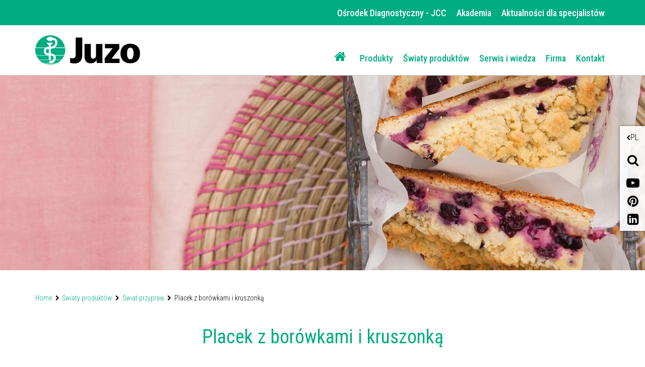

--- FILE ---
content_type: text/html;charset=UTF-8
request_url: https://www.juzo.ch/pl/swiaty-produktow/swiat-przypraw/placek-z-borowkami-i-kruszonka
body_size: 13959
content:
<!DOCTYPE html><html lang="pl" data-device="desktop">
<!--
This website is powered by Neos, the Open Source Content Application Platform licensed under the GNU/GPL.
Neos is based on Flow, a powerful PHP application framework licensed under the MIT license.

More information and contribution opportunities at https://www.neos.io
-->
<head><meta charset="UTF-8" /><link rel="preload" href="https://www.juzo.ch/_Resources/Static/Packages/Juzo.NodeTypes/Scripts/Footer.js?bust=94c62eaf" as="script" /><link rel="preload" href="https://www.juzo.ch/_Resources/Static/Packages/Juzo.NodeTypes/Fonts/RobotoCondensed/RobotoCondensed-VariableFont.woff2?bust=c86265d7" as="font" type="font/woff2" crossorigin /><link rel="preload" href="https://www.juzo.ch/_Resources/Static/Packages/Juzo.NodeTypes/Fonts/RobotoCondensed/RobotoCondensed-latin-ext.woff2?bust=e38d965b" as="font" type="font/woff2" crossorigin /><link rel="preload" href="https://www.juzo.ch/_Resources/Static/Packages/Juzo.NodeTypes/Fonts/IcoMoon/fa-icomoon.woff?bust=1996241b" as="font" type="font/woff" crossorigin /><link rel="stylesheet" href="https://www.juzo.ch/_Resources/Static/Packages/Juzo.JuzoCom/Styles/Stylesheet.css?bust=8c38766b" media="all" /><script>;document.createElement('picture');var googleMapsApiKey='AIzaSyDEgyvcNlcgGVpWSVXBvdua7QypWxF6qEA';</script><script type="text/javascript" src="https://www.juzo.ch/_Resources/Static/Packages/Juzo.NodeTypes/Scripts/Header.js?bust=2c57c2c1"></script>  <!-- Google Tag Manager --><script>(function(t,n,r,e,m){t[e]=t[e]||[];t[e].push({'gtm.start':new Date().getTime(),event:'gtm.js'});var s=n.getElementsByTagName(r)[0],a=n.createElement(r),c=e!='dataLayer'?'&l='+e:'';a.async=!0;a.src='https://data.juzo.com/gtm.js?id='+m+c;s.parentNode.insertBefore(a,s)})(window,document,'script','dataLayer','GTM-M9C5KXR');</script><!-- Google Tag Manager --><title>Placek z borówkami i kruszonką - Juzo</title><meta name="description" content="Placek z borówkami i kruszonką – szybki przepis na pyszne ciasto z borówkami do samodzielnego wykonania. Dowiedz się więcej z naszego przepisu!" /><meta name="keywords" content="borówka, przyprawy, świat przypraw, przepisy" /><meta name="robots" content="index,follow" /><link rel="canonical" href="https://www.juzo.ch/pl/swiaty-produktow/swiat-przypraw/placek-z-borowkami-i-kruszonka" /><link rel="alternate" hreflang="de" href="https://www.juzo.ch/de/produktwelten/gewuerzwelt/blaubeer-streusel-schnitten" /><link rel="alternate" hreflang="en" href="https://www.juzo.ch/en/product-worlds/spice-world/blueberry-crumble-slices" /><link rel="alternate" hreflang="en-uk" href="https://www.juzo.ch/en-uk/product-worlds/spice-world/blueberry-crumble-slices" /><link rel="alternate" hreflang="fr" href="https://www.juzo.ch/fr/univers-de-produits/univers-epices/morceaux-de-crumble-aux-myrtilles" /><link rel="alternate" hreflang="nl" href="https://www.juzo.ch/nl/productwerelden/specerijwereld/kruimeltaart-met-blauwe-bosbessen" /><link rel="alternate" hreflang="nl-be" href="https://www.juzo.ch/nl-be/productwerelden/specerijwereld/kruimeltaart-met-blauwe-bosbessen" /><link rel="alternate" hreflang="da" href="https://www.juzo.ch/da/produktverdener/en-verden-af-krydderier/blaabaercrumblesnitter" /><link rel="alternate" hreflang="sv" href="https://www.juzo.ch/sv/produktvarldar/kryddvarlden/smuldegssnittar-med-blabar" /><link rel="alternate" hreflang="it" href="https://www.juzo.ch/it/gamma-prodotti/il-mondo-delle-spezie/torta-ai-mirtilli-con-granella" /><link rel="alternate" hreflang="pt" href="https://www.juzo.ch/pt/mundo-de-produtos/o-mundo-das-especiarias/quadrados-com-crumble-e-mirtilo" /><link rel="alternate" hreflang="es" href="https://www.juzo.ch/es/gamas-de-productos/el-mundo-de-las-especias/tarta-de-arandanos-y-crumble" /><link rel="alternate" hreflang="pl" href="https://www.juzo.ch/pl/swiaty-produktow/swiat-przypraw/placek-z-borowkami-i-kruszonka" /><meta name="twitter:card" content="summary" /><meta name="twitter:title" content="Przepis na placek z borówkami i kruszonką" /><meta name="twitter:description" content="Przy odrobinie wprawy możesz go szybko zrobić w domu: nasz placek z borówkami i kruszonką. Z przepisu dowiesz się, jak go zrobić w kilku krokach. Sprawdź teraz." /><meta name="twitter:url" content="https://www.juzo.ch/pl/swiaty-produktow/swiat-przypraw/placek-z-borowkami-i-kruszonka" /><meta name="twitter:image" content="https://www.juzo.ch/_Resources/Persistent/2/e/4/b/2e4b0d0945dd6c5badbfd5fd1e37f557e1f5ff46/blaubeer-streusel-schnitten-open-graph-600x315.jpg" /><meta property="og:type" content="article" /><meta property="og:title" content="Przepis na placek z borówkami i kruszonką" /><meta property="og:site_name" content="Juzo · Freedom in Motion" /><meta property="og:locale" content="pl" /><meta property="og:description" content="Przy odrobinie wprawy możesz go szybko zrobić w domu: nasz placek z borówkami i kruszonką. Z przepisu dowiesz się, jak go zrobić w kilku krokach. Sprawdź teraz." /><meta property="og:url" content="https://www.juzo.ch/pl/swiaty-produktow/swiat-przypraw/placek-z-borowkami-i-kruszonka" /><meta property="og:image" content="https://www.juzo.ch/_Resources/Persistent/e/f/7/b/ef7bc06966b1533ee06b603539b5d2cedf44064d/blaubeer-streusel-schnitten-open-graph-1196x628.jpg" /><meta property="og:image:width" content="1196" /><meta property="og:image:height" content="628" /><meta property="og:image:alt" content="blaubeer-streusel-schnitten-open-graph.jpg" /><script type="application/ld+json">{"@context":"http:\/\/schema.org\/","@type":"BreadcrumbList","itemListElement":[{"@type":"ListItem","position":1,"name":"Home","item":"https:\/\/www.juzo.ch\/pl"},{"@type":"ListItem","position":2,"name":"\u015awiaty produkt\u00f3w","item":"https:\/\/www.juzo.ch\/pl\/swiaty-produktow"},{"@type":"ListItem","position":3,"name":"\u015awiat przypraw","item":"https:\/\/www.juzo.ch\/pl\/swiaty-produktow\/swiat-przypraw"},{"@type":"ListItem","position":4,"name":"Placek z bor\u00f3wkami i kruszonk\u0105","item":"https:\/\/www.juzo.ch\/pl\/swiaty-produktow\/swiat-przypraw\/placek-z-borowkami-i-kruszonka"}]}</script><meta name="viewport" content="width=device-width, initial-scale=1.0, maximum-scale=1.0, user-scalable=no"><link rel="shortcut icon" type="image/x-icon" href="https://www.juzo.ch/_Resources/Static/Packages/Juzo.NodeTypes/Images/Frontend/Icon/favicon.ico?bust=2ccd0052"></head><body class><!-- Google Tag Manager (noscript) --><noscript><iframe src="https://data.juzo.com/ns.html?id=GTM-M9C5KXR" height="0" width="0" style="display:none;visibility:hidden"></iframe></noscript><!-- End Google Tag Manager (noscript) --><header data-html-element="header" data-sticky-navigation=is-sticky><!-- preheader for desktop --><section class="main-pre-header mobile-hidden"><div class="secondary-nav-desktop--banner"><div class="secondary-nav-desktop container hidden-sm"><a class="secondary-nav-desktop--link-item" target="_blank" href="https://jcc.juzo.pl/"> Ośrodek Diagnostyczny - JCC </a><a class="secondary-nav-desktop--link-item" href="/pl/akademia"> Akademia </a><a class="secondary-nav-desktop--link-item" href="/pl/aktualnosci-dla-specjalistow"> Aktualności dla specjalistów </a></div></div></section><!-- Main nav: containing logo and menu --><section class="main-nav-container not-hidden" data-html-element="main-nav-container"><nav class="container container-fluid"><div class="row main-nav-flex-row"><!-- Logo --><div class="col-xs-5 col-lg-3 logo"><a href="/pl" class="header_logo-link"><img alt="Juzo · Freedom in Motion" width="300" height="86" title="Juzo · Freedom in Motion" src="https://www.juzo.ch/_Resources/Static/Packages/Juzo.NodeTypes/Images/Frontend/Juzo_Logo_RGB.svg?bust=9673b8bc"/></a></div><div class="mobile-tools desktop-hidden col-lg-9"><a class="mobile-header--search-button fa fa-search" href="/pl/wyszukiwanie">&nbsp;</a><div class="btn language-button" data-js="navigation-mobile-language"><span class="main-nav--sub-header">PL</span><span class="main-nav--sub-nav-back fa fa-globe" data-js="nav-sub-back"></span></div><div class="btn mobile-header--burger-menu nav_toggle collapsed" data-js="navigation"><span class="sr-only">Toggle navigation</span><span class="icon-bar"></span><span class="icon-bar"></span><span class="icon-bar"></span></div></div><!-- Menu --><div class="col-lg-9 main-nav"><ul class="main-nav--list"><!-- Adds home button for desktop--><li class="main-nav--list-item nav-level-1 sub normal list-item--home mobile-hidden"><a href="/pl"><i class="fa fa-home" aria-hidden="true"></i></a></li>  <li class="main-nav--list-item nav-level-1 sub normal"><span class="main-nav--sub-nav fa fa-angle-right" data-js="nav-sub"></span><a class="link first-link" href="/pl/produkty">Produkty</a><div class="main-nav--sub nav-link-items-wrapper-level-2 "><div class="nav-link-items-wrapper-level-2 container"><ul class="clearfix nav-link-items-level-2"><li class="main-nav--list-item main-nav--list-item-header"><span class="main-nav--sub-nav-back fa fa-angle-left" data-js="nav-sub-back"></span><span class="main-nav--sub-header">Produkty</span></li><li class="main-nav--list-item nav-level-2 sub normal"><span class="main-nav--sub-nav fa fa-angle-right" data-js="nav-sub"></span><a class="link " href="/pl/produkty/odziez-uciskowa">Odzież uciskowa</a><div class="main-nav--sub nav-link-items-wrapper-level-3 "><div class="nav-link-items-wrapper-level-3 "><ul class="clearfix nav-link-items-level-3"><li class="main-nav--list-item main-nav--list-item-header"><span class="main-nav--sub-nav-back fa fa-angle-left" data-js="nav-sub-back"></span><span class="main-nav--sub-header">Odzież uciskowa</span></li><li class="main-nav--list-item nav-level-3 normal"><a class="link" href="/pl/produkty/odziez-uciskowa/leczenie-dolegliwosci-zylnych">Leczenie dolegliwości żylnych</a></li><li class="main-nav--list-item nav-level-3 normal"><a class="link" href="/pl/produkty/odziez-uciskowa/terapia-obrzekow">Terapia obrzęków</a></li><li class="main-nav--list-item nav-level-3 normal"><a class="link" href="/pl/produkty/odziez-uciskowa/leczenie-blizn">Leczenie blizn</a></li><li class="main-nav--list-item nav-level-3 normal"><a class="link" href="/pl/produkty/odziez-uciskowa/produkty-dodatkowe">Produkty dodatkowe</a></li><li class="main-nav--list-item nav-level-3 normal"><a class="link" href="/pl/produkty/odziez-uciskowa/pomoce-ulatwiajace-zakladanie-i-zdejmowanie">Pomoce ułatwiające zakładanie i zdejmowanie</a></li></ul></div></div></li><li class="main-nav--list-item nav-level-2 sub normal"><span class="main-nav--sub-nav fa fa-angle-right" data-js="nav-sub"></span><a class="link " href="/pl/produkty/stabilizatory-miekkie">Stabilizatory miękkie</a><div class="main-nav--sub nav-link-items-wrapper-level-3 "><div class="nav-link-items-wrapper-level-3 "><ul class="clearfix nav-link-items-level-3"><li class="main-nav--list-item main-nav--list-item-header"><span class="main-nav--sub-nav-back fa fa-angle-left" data-js="nav-sub-back"></span><span class="main-nav--sub-header">Stabilizatory miękkie</span></li><li class="main-nav--list-item nav-level-3 normal"><a class="link" href="/pl/produkty/stabilizatory-miekkie/staw-skokowy">Staw skokowy</a></li><li class="main-nav--list-item nav-level-3 normal"><a class="link" href="/pl/produkty/stabilizatory-miekkie/kolano">Kolano</a></li><li class="main-nav--list-item nav-level-3 normal"><a class="link" href="/pl/produkty/stabilizatory-miekkie/reka">Ręka</a></li><li class="main-nav--list-item nav-level-3 normal"><a class="link" href="/pl/produkty/stabilizatory-miekkie/lokiec">Łokieć</a></li></ul></div></div></li><li class="main-nav--list-item nav-level-2 sub normal"><span class="main-nav--sub-nav fa fa-angle-right" data-js="nav-sub"></span><a class="link " href="/pl/produkty/ortezy">Ortezy</a><div class="main-nav--sub nav-link-items-wrapper-level-3 "><div class="nav-link-items-wrapper-level-3 "><ul class="clearfix nav-link-items-level-3"><li class="main-nav--list-item main-nav--list-item-header"><span class="main-nav--sub-nav-back fa fa-angle-left" data-js="nav-sub-back"></span><span class="main-nav--sub-header">Ortezy</span></li><li class="main-nav--list-item nav-level-3 normal"><a class="link" href="/pl/produkty/ortezy/staw-skokowy">Staw skokowy</a></li><li class="main-nav--list-item nav-level-3 normal"><a class="link" href="/pl/produkty/ortezy/kolano">Kolano</a></li><li class="main-nav--list-item nav-level-3 normal"><a class="link" href="/pl/produkty/ortezy/plecy-i-szyja">Plecy i szyja</a></li><li class="main-nav--list-item nav-level-3 normal"><a class="link" href="/pl/produkty/ortezy/dlon-i-palce">Dłoń i palce</a></li><li class="main-nav--list-item nav-level-3 normal"><a class="link" href="/pl/produkty/ortezy/lokiec">Łokieć</a></li><li class="main-nav--list-item nav-level-3 normal"><a class="link" href="/pl/produkty/ortezy/wkladki-do-butow">Wkładki do butów</a></li></ul></div></div></li></ul></div></div></li><li class="main-nav--list-item nav-level-1 sub active"><span class="main-nav--sub-nav fa fa-angle-right" data-js="nav-sub"></span><a class="link " href="/pl/swiaty-produktow">Światy produktów</a><div class="main-nav--sub visible nav-link-items-wrapper-level-2 has-image-in-drop-down-menu flex-navigation flex-items-per-column--5 "><div class="nav-link-items-wrapper-level-2 container"><ul class="clearfix nav-link-items-level-2"><li class="main-nav--list-item main-nav--list-item-header"><span class="main-nav--sub-nav-back fa fa-angle-left" data-js="nav-sub-back"></span><span class="main-nav--sub-header">Światy produktów</span></li><li class="main-nav--list-item nav-level-2 active"><a class="link" href="/pl/swiaty-produktow/swiat-przypraw">Świat przypraw</a></li><li class="main-nav--list-item nav-level-2 normal"><a class="link" href="/pl/swiaty-produktow/trend-colours">Trend Colours</a></li><li class="main-nav--list-item nav-level-2 normal"><a class="link" href="/pl/swiaty-produktow/wzory-na-odziez-uciskowa">Wzory na odzież uciskową</a></li><li class="main-nav--list-item nav-level-2 normal"><a class="link" href="/pl/swiaty-produktow/przeglad-kolorow">Przegląd kolorów</a></li><li class="main-nav--list-item nav-level-2 normal"><a class="link" href="/pl/swiaty-produktow/wyroby-uciskowe-ze-srebrna-nicia">Wyroby uciskowe ze srebrną nicią</a></li><li class="main-nav--list-item nav-level-2 normal"><a class="link" href="/pl/swiaty-produktow/wyroby-uciskowe-z-bawelna">Wyroby uciskowe z bawełną</a></li><li class="main-nav--list-item nav-level-2 normal"><a class="link" href="/pl/swiaty-produktow/x-choice">X-Choice</a></li></ul><div class="drop-down-menu-image"><a class="drop-down-menu_image-link" href="/pl/swiaty-produktow/trend-colours"><figure class="drop-down-menu-image__wrapper"><picture class="lazyload"><source data-srcset="https://www.juzo.ch/_Resources/Persistent/f/f/c/9/ffc9a4e498827e790790e46b1e695058d8caabfc/slider-trend-colours-1900x573-765x573-400x300.webp 3005w" sizes="auto" type="image/webp" /><img src="https://www.juzo.ch/_Resources/Persistent/e/9/6/7/e967a284da5334b55c80e927e1c0249315e70a9f/slider-trend-colours-1900x573-765x573-105x79.jpg" data-src="https://www.juzo.ch/_Resources/Persistent/f/7/a/5/f7a576463ab8bc868be69573ebce3b13d82abeb9/slider-trend-colours-1900x573-765x573-400x300.jpg" data-srcset="https://www.juzo.ch/_Resources/Persistent/f/7/a/5/f7a576463ab8bc868be69573ebce3b13d82abeb9/slider-trend-colours-1900x573-765x573-400x300.jpg 3005w" class=" lazyload" width="400" title="Światy produktów" /></picture><figcaption class="drop-down-menu-image__text">Juzo Trend Colours</figcaption></figure></a></div></div></div></li><li class="main-nav--list-item nav-level-1 sub normal"><span class="main-nav--sub-nav fa fa-angle-right" data-js="nav-sub"></span><a class="link " href="/pl/serwis-wiedza">Serwis i wiedza</a><div class="main-nav--sub nav-link-items-wrapper-level-2 flex-navigation flex-items-per-column--4 "><div class="nav-link-items-wrapper-level-2 container"><ul class="clearfix nav-link-items-level-2"><li class="main-nav--list-item main-nav--list-item-header"><span class="main-nav--sub-nav-back fa fa-angle-left" data-js="nav-sub-back"></span><span class="main-nav--sub-header">Serwis i wiedza</span></li><li class="main-nav--list-item nav-level-2 sub normal"><span class="main-nav--sub-nav fa fa-angle-right" data-js="nav-sub"></span><a class="link " href="/pl/serwis-wiedza/przydatne-informacje">Przydatne informacje</a><div class="main-nav--sub nav-link-items-wrapper-level-3 "><div class="nav-link-items-wrapper-level-3 "><ul class="clearfix nav-link-items-level-3"><li class="main-nav--list-item main-nav--list-item-header"><span class="main-nav--sub-nav-back fa fa-angle-left" data-js="nav-sub-back"></span><span class="main-nav--sub-header">Przydatne informacje</span></li><li class="main-nav--list-item nav-level-3 normal"><a class="link" href="/pl/serwis-wiedza/przydatne-informacje/obrzek-lipidowy">Obrzęk lipidowy</a></li><li class="main-nav--list-item nav-level-3 normal"><a class="link" href="/pl/serwis-wiedza/przydatne-informacje/obrzek-limfatyczny">Obrzęk limfatyczny</a></li><li class="main-nav--list-item nav-level-3 normal"><a class="link" href="/pl/serwis-wiedza/przydatne-informacje/manualny-drenaz-limfatyczny">Manualny drenaż limfatyczny</a></li><li class="main-nav--list-item nav-level-3 normal"><a class="link" href="/pl/serwis-wiedza/przydatne-informacje/dolegliwosci-zylne">Dolegliwości żylne</a></li><li class="main-nav--list-item nav-level-3 normal"><a class="link" href="/pl/serwis-wiedza/przydatne-informacje/zakrzepica-u-podroznych">Zapobieganie zakrzepicy u podróżnych</a></li><li class="main-nav--list-item nav-level-3 normal"><a class="link" href="/pl/serwis-wiedza/przydatne-informacje/pomoce-ulatwiajace-zakladanie-i-zdejmowanie">Pomoce ułatwiające zakładanie i zdejmowanie</a></li><li class="main-nav--list-item nav-level-3 normal"><a class="link" href="/pl/serwis-wiedza/przydatne-informacje/zwyrodnienie-stawu">Zwyrodnienie stawu</a></li><li class="main-nav--list-item nav-level-3 normal"><a class="link" href="/pl/serwis-wiedza/przydatne-informacje/bole-staw-skokowy">Bóle w stawie skokowym</a></li><li class="main-nav--list-item nav-level-3 normal"><a class="link" href="/pl/serwis-wiedza/przydatne-informacje/bole-plecow">Bóle pleców</a></li><li class="main-nav--list-item nav-level-3 normal"><a class="link" href="/pl/serwis-wiedza/przydatne-informacje/bole-kolana">Bóle kolana</a></li><li class="main-nav--list-item nav-level-3 normal"><a class="link" href="/pl/serwis-wiedza/przydatne-informacje/bole-dloni">Bóle dłoni</a></li><li class="main-nav--list-item nav-level-3 normal"><a class="link" href="/pl/serwis-wiedza/przydatne-informacje/blizny">Blizny</a></li></ul></div></div></li><li class="main-nav--list-item nav-level-2 normal"><a class="link" href="/pl/serwis-wiedza/glosariusz">Glosariusz</a></li></ul></div></div></li><li class="main-nav--list-item nav-level-1 sub normal"><span class="main-nav--sub-nav fa fa-angle-right" data-js="nav-sub"></span><a class="link " href="/pl/firma">Firma</a><div class="main-nav--sub nav-link-items-wrapper-level-2 "><div class="nav-link-items-wrapper-level-2 container"><ul class="clearfix nav-link-items-level-2"><li class="main-nav--list-item main-nav--list-item-header"><span class="main-nav--sub-nav-back fa fa-angle-left" data-js="nav-sub-back"></span><span class="main-nav--sub-header">Firma</span></li><li class="main-nav--list-item nav-level-2 sub normal"><span class="main-nav--sub-nav fa fa-angle-right" data-js="nav-sub"></span><a class="link " href="/pl/firma/o-nas">O nas</a><div class="main-nav--sub nav-link-items-wrapper-level-3 "><div class="nav-link-items-wrapper-level-3 "><ul class="clearfix nav-link-items-level-3"><li class="main-nav--list-item main-nav--list-item-header"><span class="main-nav--sub-nav-back fa fa-angle-left" data-js="nav-sub-back"></span><span class="main-nav--sub-header">O nas</span></li><li class="main-nav--list-item nav-level-3 normal"><a class="link" href="/pl/firma/o-nas/standardy-jakosci">Standardy jakości</a></li><li class="main-nav--list-item nav-level-3 normal"><a class="link" href="/pl/firma/o-nas/nasza-historia">Nasza historia</a></li></ul></div></div></li><li class="main-nav--list-item nav-level-2 normal"><a class="link" href="/pl/firma/praca-w-juzo">Praca w Juzo</a></li><li class="main-nav--list-item nav-level-2 sub normal"><span class="main-nav--sub-nav fa fa-angle-right" data-js="nav-sub"></span><a class="link " href="/pl/firma/swiaty-juzo">Światy Juzo</a><div class="main-nav--sub nav-link-items-wrapper-level-3 "><div class="nav-link-items-wrapper-level-3 "><ul class="clearfix nav-link-items-level-3"><li class="main-nav--list-item main-nav--list-item-header"><span class="main-nav--sub-nav-back fa fa-angle-left" data-js="nav-sub-back"></span><span class="main-nav--sub-header">Światy Juzo</span></li><li class="main-nav--list-item nav-level-3 normal"><a class="link" href="/pl/firma/swiaty-juzo/marka-equicrown">Marka EquiCrown</a></li><li class="main-nav--list-item nav-level-3 normal"><a class="link" href="/pl/firma/swiaty-juzo/julius-maly-pomocnik">Julius – mały pomocnik</a></li></ul></div></div></li></ul></div></div></li><li class="main-nav--list-item nav-level-1 normal"><a class="link" href="/pl/kontakt">Kontakt</a></li>  </ul><div class="secondary-nav-mobile--wrapper desktop-hidden"><ul class="secondary-nav--items"><li class="secondary-nav--item"><a class="secondary-nav-mobile--link-item" target="_blank" href="https://jcc.juzo.pl/"> Ośrodek Diagnostyczny - JCC </a></li><li class="secondary-nav--item"><a class="secondary-nav-mobile--link-item" href="/pl/akademia"> Akademia </a></li><li class="secondary-nav--item"><a class="secondary-nav-mobile--link-item" href="/pl/aktualnosci-dla-specjalistow"> Aktualności dla specjalistów </a></li></ul></div><!-- Social media buttons for mobile --><div class="social-icons_wrapper desktop-hidden"><a href="https://www.youtube.com/channel/UCjcNT2OKLskT3gZnQp4oj2A" target="_blank" class="social-icon fab fa-youtube youtube" title="youtube"></a><a href="https://www.pinterest.de/juliuszorn/" target="_blank" class="social-icon fab fa-pinterest pinterest" title="pinterest"></a><a href="https://de.linkedin.com/company/juzo-julius-zorn-gmbh " target="_blank" class="social-icon fab fa-linkedin-in linkedin" title="linkedin"></a></div></div><!-- Adds lanugae menu -->  <div class="language-nav-mobile main-nav--list" data-js="main-nav--sub-language"><ul class="clearfix language-nav-mobile-list"><li class="main-nav--list-item nav-level-2"><a href="/de/produktwelten/gewuerzwelt/blaubeer-streusel-schnitten" class="language-menu_language-link link"> Austria <span class="uppercase">de</span></a></li><li class="main-nav--list-item nav-level-2"><a href="/nl-be/productwerelden/specerijwereld/kruimeltaart-met-blauwe-bosbessen" class="language-menu_language-link link"> Belgium <span class="uppercase">nl-be</span></a></li><li class="main-nav--list-item nav-level-2"><a href="/fr/univers-de-produits/univers-epices/morceaux-de-crumble-aux-myrtilles" class="language-menu_language-link link"> Belgium <span class="uppercase">fr</span></a></li><li class="main-nav--list-item nav-level-2"><a class="language-menu_language-link link" href="https://www.meiaselecta.com.br/empresa/"> Brazil <span class="uppercase">pt</span></a></li><li class="main-nav--list-item nav-level-2"><a href="/da/produktverdener/en-verden-af-krydderier/blaabaercrumblesnitter" class="language-menu_language-link link"> Denmark <span class="uppercase">da</span></a></li><li class="main-nav--list-item nav-level-2"><a href="/fr-fr" class="language-menu_language-link link"> France <span class="uppercase">fr-fr</span></a></li><li class="main-nav--list-item nav-level-2"><a href="/de/produktwelten/gewuerzwelt/blaubeer-streusel-schnitten" class="language-menu_language-link link"> Germany <span class="uppercase">de</span></a></li><li class="main-nav--list-item nav-level-2"><a href="/it/gamma-prodotti/il-mondo-delle-spezie/torta-ai-mirtilli-con-granella" class="language-menu_language-link link"> Italy <span class="uppercase">it</span></a></li><li class="main-nav--list-item nav-level-2"><a href="/de/produktwelten/gewuerzwelt/blaubeer-streusel-schnitten" class="language-menu_language-link link"> Luxembourg <span class="uppercase">de</span></a></li><li class="main-nav--list-item nav-level-2"><a href="/fr/univers-de-produits/univers-epices/morceaux-de-crumble-aux-myrtilles" class="language-menu_language-link link"> Luxembourg <span class="uppercase">fr</span></a></li><li class="main-nav--list-item nav-level-2"><a href="/nl/productwerelden/specerijwereld/kruimeltaart-met-blauwe-bosbessen" class="language-menu_language-link link"> Netherlands <span class="uppercase">nl</span></a></li><li class="main-nav--list-item nav-level-2"><a href="/pl/swiaty-produktow/swiat-przypraw/placek-z-borowkami-i-kruszonka" class="language-menu_language-link link active"> Poland <span class="uppercase">pl</span></a></li><li class="main-nav--list-item nav-level-2"><a href="/pt/mundo-de-produtos/o-mundo-das-especiarias/quadrados-com-crumble-e-mirtilo" class="language-menu_language-link link"> Portugal <span class="uppercase">pt</span></a></li><li class="main-nav--list-item nav-level-2"><a href="/es/gamas-de-productos/el-mundo-de-las-especias/tarta-de-arandanos-y-crumble" class="language-menu_language-link link"> Spain <span class="uppercase">es</span></a></li><li class="main-nav--list-item nav-level-2"><a href="/sv/produktvarldar/kryddvarlden/smuldegssnittar-med-blabar" class="language-menu_language-link link"> Sweden <span class="uppercase">sv</span></a></li><li class="main-nav--list-item nav-level-2"><a href="/de/produktwelten/gewuerzwelt/blaubeer-streusel-schnitten" class="language-menu_language-link link"> Switzerland <span class="uppercase">de</span></a></li><li class="main-nav--list-item nav-level-2"><a href="/fr/univers-de-produits/univers-epices/morceaux-de-crumble-aux-myrtilles" class="language-menu_language-link link"> Switzerland <span class="uppercase">fr</span></a></li><li class="main-nav--list-item nav-level-2"><a href="/en-uk/product-worlds/spice-world/blueberry-crumble-slices" class="language-menu_language-link link"> United Kingdom <span class="uppercase">en-uk</span></a></li><li class="main-nav--list-item nav-level-2"><a class="language-menu_language-link link" href="http://www.juzousa.com/"> United States <span class="uppercase">en-US</span></a></li><li class="main-nav--list-item nav-level-2"><a href="/en/product-worlds/spice-world/blueberry-crumble-slices" class="language-menu_language-link link"> English Version <span class="uppercase">en</span></a></li></ul></div>  </div></nav></section><section class="float-sidebar"><div class="current-language" data-html-element="current-language"><i class="fa fa-angle-left" aria-hidden="true"></i><div class="current-language_text">PL</div></div><!-- language-menu_current-language --><div class="close-off-canvas" data-html-element="close-off-canvas"></div>  <div class="language-menu" data-html-element="float-language-menu"><ul class="language-menu_continent-wrapper"><li class="language-menu_item"><h3 class="language-menu_continent-title">Europe</h3></li><li class="language-menu_item"><span class="language-menu_country">Austria</span><span class="language-menu_link"><a href="/de/produktwelten/gewuerzwelt/blaubeer-streusel-schnitten"> DE </a></span></li><li class="language-menu_item"><span class="language-menu_country">Belgium</span><span class="language-menu_link"><a href="/nl-be/productwerelden/specerijwereld/kruimeltaart-met-blauwe-bosbessen"> NL-BE </a> | <a href="/fr/univers-de-produits/univers-epices/morceaux-de-crumble-aux-myrtilles"> FR </a></span></li><li class="language-menu_item"><span class="language-menu_country">Denmark</span><span class="language-menu_link"><a href="/da/produktverdener/en-verden-af-krydderier/blaabaercrumblesnitter"> DA </a></span></li><li class="language-menu_item"><span class="language-menu_country">France</span><span class="language-menu_link"><a href="/fr-fr"> FR-FR </a></span></li><li class="language-menu_item"><span class="language-menu_country">Germany</span><span class="language-menu_link"><a href="/de/produktwelten/gewuerzwelt/blaubeer-streusel-schnitten"> DE </a></span></li><li class="language-menu_item"><span class="language-menu_country">Italy</span><span class="language-menu_link"><a href="/it/gamma-prodotti/il-mondo-delle-spezie/torta-ai-mirtilli-con-granella"> IT </a></span></li><li class="language-menu_item"><span class="language-menu_country">Luxembourg</span><span class="language-menu_link"><a href="/de/produktwelten/gewuerzwelt/blaubeer-streusel-schnitten"> DE </a> | <a href="/fr/univers-de-produits/univers-epices/morceaux-de-crumble-aux-myrtilles"> FR </a></span></li><li class="language-menu_item"><span class="language-menu_country">Netherlands</span><span class="language-menu_link"><a href="/nl/productwerelden/specerijwereld/kruimeltaart-met-blauwe-bosbessen"> NL </a></span></li><li class="language-menu_item"><span class="language-menu_country">Poland</span><span class="language-menu_link"><a href="/pl/swiaty-produktow/swiat-przypraw/placek-z-borowkami-i-kruszonka" class="active"> PL </a></span></li><li class="language-menu_item"><span class="language-menu_country">Portugal</span><span class="language-menu_link"><a href="/pt/mundo-de-produtos/o-mundo-das-especiarias/quadrados-com-crumble-e-mirtilo"> PT </a></span></li><li class="language-menu_item"><span class="language-menu_country">Spain</span><span class="language-menu_link"><a href="/es/gamas-de-productos/el-mundo-de-las-especias/tarta-de-arandanos-y-crumble"> ES </a></span></li><li class="language-menu_item"><span class="language-menu_country">Sweden</span><span class="language-menu_link"><a href="/sv/produktvarldar/kryddvarlden/smuldegssnittar-med-blabar"> SV </a></span></li><li class="language-menu_item"><span class="language-menu_country">Switzerland</span><span class="language-menu_link"><a href="/de/produktwelten/gewuerzwelt/blaubeer-streusel-schnitten"> DE </a> | <a href="/fr/univers-de-produits/univers-epices/morceaux-de-crumble-aux-myrtilles"> FR </a></span></li><li class="language-menu_item"><span class="language-menu_country">United Kingdom</span><span class="language-menu_link"><a href="/en-uk/product-worlds/spice-world/blueberry-crumble-slices"> EN-UK </a></span></li></ul><ul class="language-menu_continent-wrapper"><li class="language-menu_item"><h3 class="language-menu_continent-title">America</h3></li><li class="language-menu_item"><span class="language-menu_country">United States</span><span class="language-menu_link"><a href="http://www.juzousa.com">EN-US</a></span></li><li class="language-menu_item"><span class="language-menu_country">Brazil</span><span class="language-menu_link"><a href="/pt-br"> PT-BR </a></span></li></ul><ul class="language-menu_continent-wrapper"><li class="language-menu_item"><h3 class="language-menu_continent-title">International</h3></li><li class="language-menu_item"><span class="language-menu_country">English Version</span><span class="language-menu_link"><a href="/en/product-worlds/spice-world/blueberry-crumble-slices"> EN </a></span></li></ul></div>  <div class="utility-and-social-media_wrapper"><div class="search" data-html-element="search"><i class="fa fa-search" aria-hidden="true"></i><div class="search_form-wrapper" data-html-element="search_form-wrapper"><form action="/pl/wyszukiwanie" method="get"><div class="search_input-group"><input name="search" type="text" class="form-control search_input" placeholder="Szukaj" data-autocomplete-source="https://www.juzo.ch/flowpack/searchplugin?contextNodeIdentifier=06cf789b-d299-429a-a9ca-a6b0aeef6022&amp;dimensionCombination=%7B%22language%22%3A%5B%22pl%22%5D%7D"></div></form></div></div><!-- search --><div class="close-off-canvas" data-html-element="close-off-canvas"></div><div class="social-icons_wrapper"><a href="https://www.youtube.com/channel/UCjcNT2OKLskT3gZnQp4oj2A" target="_blank" class="social-icon fab fa-youtube youtube" title="youtube"></a><a href="https://www.pinterest.de/juliuszorn/" target="_blank" class="social-icon fab fa-pinterest pinterest" title="pinterest"></a><a href="https://de.linkedin.com/company/juzo-julius-zorn-gmbh " target="_blank" class="social-icon fab fa-linkedin-in linkedin" title="linkedin"></a></div></div></section><!-- float-sidebar --><!-- social_icons --></header><main class="default-page "> <div class="neos-beforemain-contentcollection"><div class="techdivision-carousel-carousel " data-tdcarousel="carousel" data-tdcarousel-adaptiveheight="false" data-tdcarousel-slidestoshow="1" data-tdcarousel-slidestoshow-medium data-tdcarousel-slidestoshow-small data-tdcarousel-slidestoshow-extrasmall data-tdcarousel-autoplay="false" data-tdcarousel-autoplay-medium="false" data-tdcarousel-autoplay-small="false" data-tdcarousel-autoplay-extrasmall="false" data-tdcarousel-dots="false" data-tdcarousel-dots-medium="false" data-tdcarousel-dots-small="false" data-tdcarousel-dots-extrasmall="false" data-tdcarousel-arrows="true" data-tdcarousel-arrows-medium="true" data-tdcarousel-arrows-small="true" data-tdcarousel-arrows-extrasmall="true" data-tdcarousel-fade="false" data-tdcarousel-fade-medium="false" data-tdcarousel-fade-small="false" data-tdcarousel-fade-extrasmall="false" data-spirit data-tdcarousel-speed="300" data-tdcarousel-speed-medium="300" data-tdcarousel-speed-small="300" data-tdcarousel-speed-extrasmall="300" data-tdcarousel-autoplayspeed="3000" data-tdcarousel-autoplayspeed-medium="3000" data-tdcarousel-autoplayspeed-small="3000" data-tdcarousel-autoplayspeed-extrasmall="3000" data-tdcarousel-break-medium="1200" data-tdcarousel-break-small="992" data-tdcarousel-break-extrasmall="768"><div class="slick-list"><div class="neos-contentcollection techdivision-carousel-items"><div class="neos-nodetypes-image"><figure class="image-container"><picture class="lazyload"><source type="image/webp" data-srcset="https://www.juzo.ch/_Resources/Persistent/b/d/e/9/bde923184c1a19f9898098d8e72e17327778f8c8/blaubeer-streusel-schnitten-305x92.webp 305w, https://www.juzo.ch/_Resources/Persistent/5/2/4/7/5247ec6be77bbb50da0f5cbd160fd78cd40c099f/blaubeer-streusel-schnitten-405x122.webp 405w, https://www.juzo.ch/_Resources/Persistent/9/3/9/b/939b77a6fe18dc007d873c0a4979d1f8b4e41173/blaubeer-streusel-schnitten-505x152.webp 505w, https://www.juzo.ch/_Resources/Persistent/f/a/b/8/fab893ea0c5e608990da9212a1c44c9d285ed478/blaubeer-streusel-schnitten-805x243.webp 805w, https://www.juzo.ch/_Resources/Persistent/9/8/9/5/98954e663916a87e561837bee7098b961ec4c3df/blaubeer-streusel-schnitten-1205x363.webp 1205w, https://www.juzo.ch/_Resources/Persistent/4/0/0/7/400726f7de365e6fc6001339d1d7d989afde7c2d/blaubeer-streusel-schnitten-1605x484.webp 1605w, https://www.juzo.ch/_Resources/Persistent/5/3/6/d/536d0c1cf3ccfe09939e6cd16ccb882f174c679e/blaubeer-streusel-schnitten-1900x573.webp 1900w" sizes="auto" /><img src="https://www.juzo.ch/_Resources/Persistent/3/0/9/2/3092a6425ffd6e3588e3d6f5a7168c85226a6a32/blaubeer-streusel-schnitten-105x32.jpg" data-src="https://www.juzo.ch/_Resources/Persistent/6/a/2/b/6a2ba9f74fc6f5373790095f37f78dba3decc7a3/blaubeer-streusel-schnitten.jpg" data-srcset="https://www.juzo.ch/_Resources/Persistent/7/b/d/f/7bdf46b850dc6cd615cf08024aca88c44bac0072/blaubeer-streusel-schnitten-305x92.jpg 305w, https://www.juzo.ch/_Resources/Persistent/b/9/c/5/b9c5299d3744566db7bb46a10050e13912ab54b7/blaubeer-streusel-schnitten-405x122.jpg 405w, https://www.juzo.ch/_Resources/Persistent/7/b/2/a/7b2a1318e6cb19cad2f84a5be55d9ec8dc2f2ba4/blaubeer-streusel-schnitten-505x152.jpg 505w, https://www.juzo.ch/_Resources/Persistent/5/f/8/1/5f8177ed9c28ae9ba6a8f6101103c41499ff4fb5/blaubeer-streusel-schnitten-805x243.jpg 805w, https://www.juzo.ch/_Resources/Persistent/c/9/a/d/c9add041c975271355604416eb5f88e98cfe7945/blaubeer-streusel-schnitten-1205x363.jpg 1205w, https://www.juzo.ch/_Resources/Persistent/4/8/3/6/4836d68d5e9d1672426cfecb3c7be113e44af2f4/blaubeer-streusel-schnitten-1605x484.jpg 1605w, https://www.juzo.ch/_Resources/Persistent/6/a/2/b/6a2ba9f74fc6f5373790095f37f78dba3decc7a3/blaubeer-streusel-schnitten.jpg 1900w" data-sizes="auto" width="1900" height="573" class="lazyload" alt="Placek z borówkami i kruszonką na stole" title="Header" /></picture></figure></div></div></div></div></div> <div class="container"><ul class="breadcrumbs"><li class="normal"><a href="/pl" title="Home">Home</a></li><li class="active"><a href="/pl/swiaty-produktow" title="Światy produktów">Światy produktów</a></li><li class="active"><a href="/pl/swiaty-produktow/swiat-przypraw" title="Świat przypraw">Świat przypraw</a></li><li class="current"> Placek z borówkami i kruszonką </li></ul></div> <div class="neos-main-contentcollection content"><div class="cms__nodetypes-headline" style><div class="neos-nodetypes-headline"><div><h1 style="text-align:center">Placek z borówkami i kruszonką</h1></div></div></div><div class="columns-center-width column-container"><div class="row columns-6-6 neos-nodetypes-columnlayouts-twocolumn"><div class="col-md-6 colored-column-item neos-contentcollection"><div class="cms__nodetypes-text" style><div class="neos-nodetypes-text"><div><h2>Składniki:</h2><p><strong>Ciasto drożdżowe:</strong><br/>100 ml mleka<br/>25 g masła lub margaryny<br/>200 g mąki pszennej<br/>½ kostki świeżych drożdży<br/>25 g cukru<br/>1 opakowanie cukru waniliowego<br/>6 g startej skórki cytrynowej<br/>1 szczypta soli<br/><br/><strong>Masa:</strong><br/>500 g borówek<br/>1 opakowanie crème fraîche (250 g)<br/>1 opakowanie budyniu waniliowego<br/>80 g cukru<br/><br/><strong>Kruszonka:</strong><br/>150 g mąki pszennej<br/>80 g cukru<br/>1 opakowanie cukru waniliowego<br/>80 g miękkiego masła lub margaryny<br/>1 łyżka wody</p></div></div></div></div><div class="col-md-6 colored-column-item neos-contentcollection"><div class="cms__nodetypes-headline" style><div class="neos-nodetypes-headline"><div><h2>Przygotowanie:&nbsp;40 minut</h2><p><strong>Wymaga nieco wprawy</strong></p></div></div></div><div class="cms__nodetypes-text" style><div class="neos-nodetypes-text"><div><p><strong>1.</strong> Mąkę wsypać do miski, na wierzchu pokruszyć drożdże. Dodać pozostałe składniki i wyrobić wszystko mikserem (hakiem do ciasta), najpierw krótko na najniższych, później przez 5 minut na najwyższych obrotach, tak aby powstało gładkie ciasto.</p><p><br/><strong>2.</strong> Przykryć ciasto i pozostawić w ciepłym miejscu do wyrośnięcia do momentu, aż widocznie zwiększy swoją objętość.</p><p><br/><strong>3.</strong> Aby przygotować masę, wymieszać rózgą kuchenną crème fraîche, proszek budyniowy i cukier.</p><p><br/><strong>4.</strong> Ponownie krótko zagnieść ciasto na oprószonym mąką blacie, rozwałkować na kwadrat, wyłożyć na blachę do pieczenia i docisnąć krawędzie nieco wyżej do blachy. Rozłożyć borówki i krem na cieście.</p><p><br/><strong>5.</strong> Pozostawić na kolejne 20 minut w ciepłym miejscu do wyrośnięcia.</p><p><br/><strong>6.</strong> Aby przygotować kruszonkę, wszystkie składniki połączyć mikserem (końcówki do mieszania).<br/>Posypać masę kruszonką.</p><p><br/><strong>7.</strong> Wstawić blachę do nagrzanego piekarnika (góra/dół: 200°C, termoobieg: 180°C). Ciasto jest gotowe po około 30 minutach.</p><p><br/><strong>8.</strong> Pozostawić na kratce do ostygnięcia. Przed podaniem pokroić na trójkąty.</p></div></div></div></div></div></div><div class="btn-center btn-visible juzo-nodetypes-ctabutton"><a href="https://www.juzo.ch/_Resources/Persistent/1/8/9/2/18920867039756b678bf4763e0f83920ea53c0fc/blaubeer-streusel-schnitte.pdf" class="btn cta btn-primary btn-normal"><span> Pobierz przepis </span></a></div><div class="cms__nodetypes-headline" style><div class="neos-nodetypes-headline"><div><h2>Inne przepisy z borówkami</h2></div></div></div><div class="columns-center-width column-container"><div class="row columns-4-4-4 neos-nodetypes-columnlayouts-threecolumn"><div class="col-md-4 colored-column-item neos-contentcollection"><div class="teaser teaser-with-image image-first-vertical teaser_border-style teaser_height-auto"><div class="image-wrapper" data-link="/pl/swiaty-produktow/swiat-przypraw/duet-pelnoziarnisty-z-borowkami"><a href="/pl/swiaty-produktow/swiat-przypraw/duet-pelnoziarnisty-z-borowkami" target="_self"><figure class="image-container"><picture class="lazyload"><source type="image/webp" data-srcset="https://www.juzo.ch/_Resources/Persistent/e/6/f/1/e6f151f6eaca2da7cf4a43cc022f07837a78511f/suesses-vollkornduett-mit-blaubeeren-305x203.webp 305w, https://www.juzo.ch/_Resources/Persistent/a/2/9/7/a2977f9d59845275e0db96fe2341151e8a0f1bf3/suesses-vollkornduett-mit-blaubeeren-405x270.webp 405w, https://www.juzo.ch/_Resources/Persistent/2/8/a/3/28a32704b967b971817e5b0343a68514fce344f5/suesses-vollkornduett-mit-blaubeeren-505x336.webp 505w, https://www.juzo.ch/_Resources/Persistent/9/8/8/0/98803f077a6c7526c93f407f33b17bcae9ca0a45/suesses-vollkornduett-mit-blaubeeren-805x536.webp 805w, https://www.juzo.ch/_Resources/Persistent/a/7/9/0/a7908df81ed1538df4525bd00e7881bf52050a76/suesses-vollkornduett-mit-blaubeeren-940x626.webp 940w" sizes="auto" /><img src="https://www.juzo.ch/_Resources/Persistent/4/8/1/3/4813211926556f661cbb289efb184f014b52d5ec/suesses-vollkornduett-mit-blaubeeren-105x70.jpg" data-src="https://www.juzo.ch/_Resources/Persistent/f/3/b/2/f3b21846903cd714aade7dffc9fe86d9d05084cf/suesses-vollkornduett-mit-blaubeeren.jpg" data-srcset="https://www.juzo.ch/_Resources/Persistent/0/5/4/8/0548c81512530e4c1259cf107f16184e57c8cb39/suesses-vollkornduett-mit-blaubeeren-305x203.jpg 305w, https://www.juzo.ch/_Resources/Persistent/7/1/b/a/71ba7d8a43f962a46f2881f81ca5aab946acec73/suesses-vollkornduett-mit-blaubeeren-405x270.jpg 405w, https://www.juzo.ch/_Resources/Persistent/7/2/8/2/7282fc685d1a10295ba17aebe6740aa9b7eef814/suesses-vollkornduett-mit-blaubeeren-505x336.jpg 505w, https://www.juzo.ch/_Resources/Persistent/8/4/4/e/844e12da8605affa3e03aea9aed6bdb751a9acbe/suesses-vollkornduett-mit-blaubeeren-805x536.jpg 805w, https://www.juzo.ch/_Resources/Persistent/f/3/b/2/f3b21846903cd714aade7dffc9fe86d9d05084cf/suesses-vollkornduett-mit-blaubeeren.jpg 940w" data-sizes="auto" width="940" height="626" class="lazyload" alt="Duet pełnoziarnisty z borówkami Juzo" title="Duet pełnoziarnisty z borówkami" /></picture></figure></a></div><div class="teaser-content-wrapper"><div class="rich-text-wrapper"><div class="rich-text"><p style="text-align:center">Duet pełnoziarnisty z borówkami<br/></p></div></div><div class="cta-button-wrapper"><div class="cta-button cta-button-position-left"><a class="cta-button-link btn cta cta-button-size-btn-normal btn-primary" href="/pl/swiaty-produktow/swiat-przypraw/duet-pelnoziarnisty-z-borowkami">do przepisu</a></div></div></div></div></div><div class="col-md-4 colored-column-item neos-contentcollection"><div class="teaser teaser-with-image image-first-vertical teaser_border-style teaser_height-auto"><div class="image-wrapper" data-link="/pl/swiaty-produktow/swiat-przypraw/tort-z-borowkami-i-ricotta"><a href="/pl/swiaty-produktow/swiat-przypraw/tort-z-borowkami-i-ricotta" target="_self"><figure class="image-container"><picture class="lazyload"><source type="image/webp" data-srcset="https://www.juzo.ch/_Resources/Persistent/a/7/4/1/a74116b645f4b818f2bccdfd6f0a68ec27e62642/blaubeer-ricotta-torte-305x203.webp 305w, https://www.juzo.ch/_Resources/Persistent/9/1/c/5/91c5a2849ff439b076ec8f22e36002be2d158a56/blaubeer-ricotta-torte-405x270.webp 405w, https://www.juzo.ch/_Resources/Persistent/3/7/8/8/378868459a142c02364a089f696a488daadd0c30/blaubeer-ricotta-torte-505x336.webp 505w, https://www.juzo.ch/_Resources/Persistent/b/5/8/8/b588f012b5d6c8f2f55e472f8b8024cdd658c7ef/blaubeer-ricotta-torte-805x536.webp 805w, https://www.juzo.ch/_Resources/Persistent/8/c/b/3/8cb3f67eeee0c557d10bde05b1887efbedb84a96/blaubeer-ricotta-torte-940x626.webp 940w" sizes="auto" /><img src="https://www.juzo.ch/_Resources/Persistent/3/4/f/6/34f6b7ae4d80bf4a301e157650ddbe552fecdd35/blaubeer-ricotta-torte-105x70.jpg" data-src="https://www.juzo.ch/_Resources/Persistent/5/7/3/b/573bc223628bb40aa349221323f2d2920161e774/blaubeer-ricotta-torte.jpg" data-srcset="https://www.juzo.ch/_Resources/Persistent/f/b/2/e/fb2e504b74e4f3e44a26c8ca6a9aa0197d359fdf/blaubeer-ricotta-torte-305x203.jpg 305w, https://www.juzo.ch/_Resources/Persistent/d/7/4/4/d7441421292bd6b5cb8a54e4c15144dfbacb071b/blaubeer-ricotta-torte-405x270.jpg 405w, https://www.juzo.ch/_Resources/Persistent/1/d/f/8/1df8759a4fa464e0ac9fd3c011adb1a627a34441/blaubeer-ricotta-torte-505x336.jpg 505w, https://www.juzo.ch/_Resources/Persistent/6/1/e/1/61e1dc02b2fe8dce4f6ce7b73eb1ea7a9f2157bd/blaubeer-ricotta-torte-805x536.jpg 805w, https://www.juzo.ch/_Resources/Persistent/5/7/3/b/573bc223628bb40aa349221323f2d2920161e774/blaubeer-ricotta-torte.jpg 940w" data-sizes="auto" width="940" height="626" class="lazyload" alt="Tort z borówkami i ricottą Juzo" title="Tort z borówkami i ricottą" /></picture></figure></a></div><div class="teaser-content-wrapper"><div class="rich-text-wrapper"><div class="rich-text"><p style="text-align:center">Tort z borówkami i ricottą<br/></p></div></div><div class="cta-button-wrapper"><div class="cta-button cta-button-position-left"><a class="cta-button-link btn cta cta-button-size-btn-normal btn-primary" href="/pl/swiaty-produktow/swiat-przypraw/tort-z-borowkami-i-ricotta">do przepisu</a></div></div></div></div></div><div class="col-md-4 colored-column-item neos-contentcollection"><div class="teaser teaser-with-image image-first-vertical teaser_border-style teaser_height-auto"><div class="image-wrapper" data-link="/pl/swiaty-produktow/swiat-przypraw/babeczki-z-borowkami"><a href="/pl/swiaty-produktow/swiat-przypraw/babeczki-z-borowkami" target="_self"><figure class="image-container"><picture class="lazyload"><source type="image/webp" data-srcset="https://www.juzo.ch/_Resources/Persistent/5/e/e/1/5ee17bb9b5002339c14f8e2985ad74b4a15c17ca/blaubeermuffins-305x203.webp 305w, https://www.juzo.ch/_Resources/Persistent/9/1/0/9/9109d6332012c5c75fb420a5666e1de3908ad74e/blaubeermuffins-405x270.webp 405w, https://www.juzo.ch/_Resources/Persistent/e/e/4/b/ee4ba3c4c0d9ee6852509aaf217bb247e3681bd8/blaubeermuffins-505x336.webp 505w, https://www.juzo.ch/_Resources/Persistent/f/d/3/f/fd3fb7271538b969ea64456636b48d5bd8cc3be0/blaubeermuffins-805x536.webp 805w, https://www.juzo.ch/_Resources/Persistent/3/f/3/6/3f36e43a783be87efb3370fe1b4e5324b4f48206/blaubeermuffins-940x626.webp 940w" sizes="auto" /><img src="https://www.juzo.ch/_Resources/Persistent/2/3/6/6/2366b6d0b8e1d30560cb06140988046e9451f2a6/blaubeermuffins-105x70.jpg" data-src="https://www.juzo.ch/_Resources/Persistent/2/0/3/8/2038032120456a381263dd6ccced8def8033fe85/blaubeermuffins.jpg" data-srcset="https://www.juzo.ch/_Resources/Persistent/5/3/d/1/53d1112363fdc7bdca362ebe3e2d959d1ab83fbd/blaubeermuffins-305x203.jpg 305w, https://www.juzo.ch/_Resources/Persistent/f/3/b/2/f3b232e29ab70fca65d5748918d4dccd348dd110/blaubeermuffins-405x270.jpg 405w, https://www.juzo.ch/_Resources/Persistent/5/2/e/1/52e1cee8966ee1a51a5ee383d37e17141b9756ae/blaubeermuffins-505x336.jpg 505w, https://www.juzo.ch/_Resources/Persistent/2/f/3/1/2f31bb0a9641ab6344dcfbbd8b3aec3c3bd931d9/blaubeermuffins-805x536.jpg 805w, https://www.juzo.ch/_Resources/Persistent/2/0/3/8/2038032120456a381263dd6ccced8def8033fe85/blaubeermuffins.jpg 940w" data-sizes="auto" width="940" height="626" class="lazyload" alt="Babeczki z borówkami Juzo" title="Babeczki z borówkami" /></picture></figure></a></div><div class="teaser-content-wrapper"><div class="rich-text-wrapper"><div class="rich-text"><p style="text-align:center">Babeczki z borówkami<br/></p></div></div><div class="cta-button-wrapper"><div class="cta-button cta-button-position-left"><a class="cta-button-link btn cta cta-button-size-btn-normal btn-primary" href="/pl/swiaty-produktow/swiat-przypraw/babeczki-z-borowkami">do przepisu</a></div></div></div></div></div></div></div><div class="cms__nodetypes-headline" style><div class="neos-nodetypes-headline"><div><h2>Różnorodność, która trafia w każdy gust</h2></div></div></div><div class="cms__nodetypes-headline" style><div class="neos-nodetypes-headline"><div><h3>Odkryj różne elementy odzieży uciskowej w kolorze Blueberry</h3></div></div></div><div class="columns-center-width column-container"><div class="row columns-12 juzo-nodetypes-onecolumn"><div class="col-md-12 colored-column-item neos-contentcollection"><div class="adaptive-height columns-center-width column-container"><div class="row columns-4-4-4 neos-nodetypes-columnlayouts-threecolumn"><div class="col-md-4 colored-column-item neos-contentcollection"> <div class="neos-nodetypes-contentreferences-contentreferences"><div class="teaser teaser-with-image image-first-vertical teaser_border-style teaser_height-auto"><div class="image-wrapper" data-link="/pl/produkty/odziez-uciskowa/leczenie-dolegliwosci-zylnych/juzo-inspiration"><a href="/pl/produkty/odziez-uciskowa/leczenie-dolegliwosci-zylnych/juzo-inspiration" target="_self"><figure class="image-container"><picture class="lazyload"><source type="image/webp" data-srcset="https://www.juzo.ch/_Resources/Persistent/a/c/b/3/acb310a0e5d2ea355521349548b6d724c06f8262/teaser-juzo-inspiration-560x315-305x172.webp 305w, https://www.juzo.ch/_Resources/Persistent/8/3/7/6/83765eff124aadb5aa0c4d11d8a13b60bdb38c16/teaser-juzo-inspiration-560x315-405x228.webp 405w, https://www.juzo.ch/_Resources/Persistent/f/1/c/7/f1c7e63c94021da94d7149e048689e08703af234/teaser-juzo-inspiration-560x315-505x284.webp 505w, https://www.juzo.ch/_Resources/Persistent/7/a/8/9/7a893b292b9f017b5aa68152ba7a762833ac491c/teaser-juzo-inspiration-560x315-560x315.webp 560w" sizes="auto" /><img src="https://www.juzo.ch/_Resources/Persistent/6/9/7/5/697589f478d3748c70b7f3777165ed6190a0ec8b/teaser-juzo-inspiration-560x315-105x59.jpg" data-src="https://www.juzo.ch/_Resources/Persistent/e/1/0/8/e108df5cd77b07e11254cde24b931f40f932b666/teaser-juzo-inspiration-560x315.jpg" data-srcset="https://www.juzo.ch/_Resources/Persistent/2/0/c/a/20cacb453947c40121e34e95c1db03a54b3b41eb/teaser-juzo-inspiration-560x315-305x172.jpg 305w, https://www.juzo.ch/_Resources/Persistent/b/8/d/f/b8dff5df0858ffa1ded1dd60fdc9e82ae88a8d38/teaser-juzo-inspiration-560x315-405x228.jpg 405w, https://www.juzo.ch/_Resources/Persistent/9/a/d/0/9ad04a6b02c4d18bea6bf7e72c0baa3e125d6806/teaser-juzo-inspiration-560x315-505x284.jpg 505w, https://www.juzo.ch/_Resources/Persistent/e/1/0/8/e108df5cd77b07e11254cde24b931f40f932b666/teaser-juzo-inspiration-560x315.jpg 560w" data-sizes="auto" width="560" height="315" class="lazyload" alt="Kobieta idzie z rowerem przez miasto" title="Mainteaser Juzo Inspiration" /></picture></figure></a></div><div class="teaser-content-wrapper"><div class="rich-text-wrapper"><div class="rich-text"><h4><a href="/pl/produkty/odziez-uciskowa/leczenie-dolegliwosci-zylnych/delikatne-i-stylowe-ponczochy-uciskowe/juzo-inspiration@user-mennerm;language=pl">Juzo Inspiration</a></h4><p>Lifestyle i design w formie przezroczystych pończoch<br><br>&nbsp;</p></div></div><div class="cta-button-wrapper"><div class="cta-button cta-button-position-center"><a class="cta-button-link btn cta cta-button-size-btn-normal btn-primary" href="/pl/produkty/odziez-uciskowa/leczenie-dolegliwosci-zylnych/juzo-inspiration">Dowiedz się więcej</a></div></div></div></div></div> </div><div class="col-md-4 colored-column-item neos-contentcollection"> <div class="neos-nodetypes-contentreferences-contentreferences"><div class="teaser teaser-with-image image-first-vertical teaser_border-style teaser_height-auto"><div class="image-wrapper" data-link="/pl/produkty/odziez-uciskowa/leczenie-dolegliwosci-zylnych/juzo-soft"><a href="/pl/produkty/odziez-uciskowa/leczenie-dolegliwosci-zylnych/juzo-soft" target="_self"><figure class="image-container"><picture class="lazyload"><source type="image/webp" data-srcset="https://www.juzo.ch/_Resources/Persistent/f/5/7/6/f5763789b5b45d3a2840dbd4471c04a3e5fd76ed/teaser-juzo-soft-560x315-305x172.webp 305w, https://www.juzo.ch/_Resources/Persistent/7/3/d/7/73d71a0c6580df6df51e01984172a97170acf01c/teaser-juzo-soft-560x315-405x228.webp 405w, https://www.juzo.ch/_Resources/Persistent/3/b/d/4/3bd437b38d8c599e326810fdec2845f0ad34e13c/teaser-juzo-soft-560x315-505x284.webp 505w, https://www.juzo.ch/_Resources/Persistent/7/d/5/4/7d547265214b8e8549042b7d6f75d0fd80090a94/teaser-juzo-soft-560x315-560x315.webp 560w" sizes="auto" /><img src="https://www.juzo.ch/_Resources/Persistent/9/9/8/f/998f04b48a24e283a19dc55644b054cba6285a4a/teaser-juzo-soft-560x315-105x59.jpg" data-src="https://www.juzo.ch/_Resources/Persistent/3/4/d/1/34d14ba307562ae318185d2f8a53aacf8c2a4b11/teaser-juzo-soft-560x315.jpg" data-srcset="https://www.juzo.ch/_Resources/Persistent/f/2/0/f/f20fa09ac49c72723b787fa196b88ee35b9aeb5b/teaser-juzo-soft-560x315-305x172.jpg 305w, https://www.juzo.ch/_Resources/Persistent/6/4/7/7/6477236bd2999cef479d59233eee67bee11e6795/teaser-juzo-soft-560x315-405x228.jpg 405w, https://www.juzo.ch/_Resources/Persistent/1/f/5/9/1f593a6cb3210b38631a0234d1da0a73eea429f8/teaser-juzo-soft-560x315-505x284.jpg 505w, https://www.juzo.ch/_Resources/Persistent/3/4/d/1/34d14ba307562ae318185d2f8a53aacf8c2a4b11/teaser-juzo-soft-560x315.jpg 560w" data-sizes="auto" width="560" height="315" class="lazyload" alt="Kobieta i mężczyzna noszą podczas podróży Juzo Soft" title="Mainteaser Juzo Soft" /></picture></figure></a></div><div class="teaser-content-wrapper"><div class="rich-text-wrapper"><div class="rich-text"><h4><a href="/pl/produkty/odziez-uciskowa/leczenie-dolegliwosci-zylnych/wszechstronne-i-sportowe-ponczochy-uciskowe/juzo-energy@user-mennerm;language=pl">Juzo Soft</a></h4><p>Twoje życie może być przyjemniejsze dzięki idealnemu towarzyszowi w leczeniu dolegliwości żylnych. Odpowiedni zarówno dla kobiet, jak i dla mężczyzn.</p></div></div><div class="cta-button-wrapper"><div class="cta-button cta-button-position-center"><a class="cta-button-link btn cta cta-button-size-btn-normal btn-primary" href="/pl/produkty/odziez-uciskowa/leczenie-dolegliwosci-zylnych/juzo-soft">Dowiedz się więcej</a></div></div></div></div></div> </div><div class="col-md-4 colored-column-item neos-contentcollection"> <div class="neos-nodetypes-contentreferences-contentreferences"><div class="teaser teaser-with-image image-first-vertical teaser_border-style teaser_height-auto"><div class="image-wrapper" data-link="/pl/produkty/odziez-uciskowa/leczenie-dolegliwosci-zylnych/juzo-adventure"><a href="/pl/produkty/odziez-uciskowa/leczenie-dolegliwosci-zylnych/juzo-adventure" target="_self"><figure class="image-container"><picture class="lazyload"><source type="image/webp" data-srcset="https://www.juzo.ch/_Resources/Persistent/7/5/1/a/751a8130f2bdfb5d38fa2b0df9dc08eee723efd8/teaser-juzo-adventure-560x315-305x172.webp 305w, https://www.juzo.ch/_Resources/Persistent/3/e/1/f/3e1f4ccddb9149d24d0a14537231de042dd21c83/teaser-juzo-adventure-560x315-405x228.webp 405w, https://www.juzo.ch/_Resources/Persistent/7/6/3/5/7635d13ff256d06dea244376f3b85e0c03934164/teaser-juzo-adventure-560x315-505x284.webp 505w, https://www.juzo.ch/_Resources/Persistent/d/4/4/b/d44ba05d0c7027575cf81a59fa3bbc5cb7518873/teaser-juzo-adventure-560x315-560x315.webp 560w" sizes="auto" /><img src="https://www.juzo.ch/_Resources/Persistent/2/d/6/4/2d64475f05121dfebe2350eb5044aabdbab0ccdc/teaser-juzo-adventure-560x315-105x59.jpg" data-src="https://www.juzo.ch/_Resources/Persistent/5/e/7/4/5e7441f7798c9596984361008e9b59a3221b29f8/teaser-juzo-adventure-560x315.jpg" data-srcset="https://www.juzo.ch/_Resources/Persistent/4/e/1/c/4e1c27bd7e017f414ca7bf42d7622753ff838073/teaser-juzo-adventure-560x315-305x172.jpg 305w, https://www.juzo.ch/_Resources/Persistent/f/f/1/4/ff149072e7b48a777bc7e9f23ed84cddfc3f57ff/teaser-juzo-adventure-560x315-405x228.jpg 405w, https://www.juzo.ch/_Resources/Persistent/6/3/1/2/6312d9ee1d517fddbea982d463922fe2c6d5cd24/teaser-juzo-adventure-560x315-505x284.jpg 505w, https://www.juzo.ch/_Resources/Persistent/5/e/7/4/5e7441f7798c9596984361008e9b59a3221b29f8/teaser-juzo-adventure-560x315.jpg 560w" data-sizes="auto" width="560" height="315" class="lazyload" alt="Turyści mają na sobie Juzo Adventure" title="Mainteaser Juzo Adventure" /></picture></figure></a></div><div class="teaser-content-wrapper"><div class="rich-text-wrapper"><div class="rich-text"><h3><a href="/de/produkte/kompressionsversorgungen/venentherapie/vielseitige-und-sportliche-kompressionsstruempfe/juzo-adventure@user-peterm;language=de">Juzo Adventure</a></h3><p>Uniwersalny towarzysz miłośników aktywności<br><br><br>&nbsp;</p></div></div><div class="cta-button-wrapper"><div class="cta-button cta-button-position-center"><a class="cta-button-link btn cta cta-button-size-btn-small btn-primary" href="/pl/produkty/odziez-uciskowa/leczenie-dolegliwosci-zylnych/juzo-adventure">Dowiedz się więcej</a></div></div></div></div></div> </div></div></div><div class="adaptive-height columns-center-width column-container"><div class="row columns-4-4-4 neos-nodetypes-columnlayouts-threecolumn"><div class="col-md-4 colored-column-item neos-contentcollection"> <div class="neos-nodetypes-contentreferences-contentreferences"><div class="teaser teaser-with-image image-first-vertical teaser_border-style teaser_height-auto"><div class="image-wrapper" data-link="/pl/produkty/odziez-uciskowa/leczenie-dolegliwosci-zylnych/juzo-dynamic"><a href="/pl/produkty/odziez-uciskowa/leczenie-dolegliwosci-zylnych/juzo-dynamic" target="_self"><figure class="image-container"><picture class="lazyload"><source type="image/webp" data-srcset="https://www.juzo.ch/_Resources/Persistent/d/c/7/a/dc7a202a0383865c265c7a99c354c4d0434d3a88/teaser-juzo-dynamic-560x315-305x172.webp 305w, https://www.juzo.ch/_Resources/Persistent/f/8/0/a/f80a7d730fccedde029f6d7e3334366848be1619/teaser-juzo-dynamic-560x315-405x228.webp 405w, https://www.juzo.ch/_Resources/Persistent/7/c/c/3/7cc3441cdc9a22be77b41bac1b683e158cf3f5a4/teaser-juzo-dynamic-560x315-505x284.webp 505w, https://www.juzo.ch/_Resources/Persistent/8/4/9/4/8494821459c7009b430317a8b8f182b4d1c22010/teaser-juzo-dynamic-560x315-560x315.webp 560w" sizes="auto" /><img src="https://www.juzo.ch/_Resources/Persistent/5/7/a/c/57ac6f89550dd50c847e33885905a8f60376ad42/teaser-juzo-dynamic-560x315-105x59.jpg" data-src="https://www.juzo.ch/_Resources/Persistent/e/b/5/0/eb5097c0e297b41560956234996b9b19d860652d/teaser-juzo-dynamic-560x315.jpg" data-srcset="https://www.juzo.ch/_Resources/Persistent/f/b/8/7/fb878d521c1c15e610a80be1482d3eb18d7273e4/teaser-juzo-dynamic-560x315-305x172.jpg 305w, https://www.juzo.ch/_Resources/Persistent/7/d/0/a/7d0a1776172f4143bfea7cf06b44ff3d80e470d2/teaser-juzo-dynamic-560x315-405x228.jpg 405w, https://www.juzo.ch/_Resources/Persistent/e/5/f/5/e5f5c812f615d95c152e5e75277b42deb4f8730e/teaser-juzo-dynamic-560x315-505x284.jpg 505w, https://www.juzo.ch/_Resources/Persistent/e/b/5/0/eb5097c0e297b41560956234996b9b19d860652d/teaser-juzo-dynamic-560x315.jpg 560w" data-sizes="auto" width="560" height="315" class="lazyload" alt="Kobieta w górach ma na sobie Juzo Dynamic" title="Mainteaser juzo Dynamic" /></picture></figure></a></div><div class="teaser-content-wrapper"><div class="rich-text-wrapper"><div class="rich-text"><h3><a href="/pl/produkty/odziez-uciskowa/leczenie-dolegliwosci-zylnych/juzo-dynamic">Juzo Dynamic</a></h3><p>Niezawodna wytrzymałość<br/><br/><br/>&nbsp;</p></div></div><div class="cta-button-wrapper"><div class="cta-button cta-button-position-center"><a class="cta-button-link btn cta cta-button-size-btn-small btn-primary" href="/pl/produkty/odziez-uciskowa/leczenie-dolegliwosci-zylnych/juzo-dynamic">Dowiedz się więcej</a></div></div></div></div></div> </div><div class="col-md-4 colored-column-item neos-contentcollection"> <div class="neos-nodetypes-contentreferences-contentreferences"><div class="teaser teaser-with-image image-first-vertical teaser_border-style teaser_height-auto"><div class="image-wrapper" data-link="/pl/produkty/odziez-uciskowa/terapia-obrzekow/plaskodziana-odziez-uciskowa-do-terapii-podtrzymujacej/ponczochy-i-rajstopy-uciskowe-juzo#dzianin"><a href="/pl/produkty/odziez-uciskowa/terapia-obrzekow/plaskodziana-odziez-uciskowa-do-terapii-podtrzymujacej/ponczochy-i-rajstopy-uciskowe-juzo#dzianin" target="_self"><figure class="image-container"><picture class="lazyload"><source type="image/webp" data-srcset="https://www.juzo.ch/_Resources/Persistent/f/d/3/1/fd316e8648cb68b24a50346c95c3d9e11e693610/lifestyle-exper-1500-700-1245x700-305x171.webp 305w, https://www.juzo.ch/_Resources/Persistent/0/3/9/0/0390b4df1ecc9d8e1c030b917df30d483e266c48/lifestyle-exper-1500-700-1245x700-405x228.webp 405w, https://www.juzo.ch/_Resources/Persistent/f/e/c/7/fec7f4f2e794decb16e6aa7a65d96019015c12a8/lifestyle-exper-1500-700-1245x700-505x284.webp 505w, https://www.juzo.ch/_Resources/Persistent/4/2/2/e/422e248cecb7139706af247f71a9d4bc18546082/lifestyle-exper-1500-700-1245x700-805x453.webp 805w, https://www.juzo.ch/_Resources/Persistent/2/7/a/d/27adcfc2ad8437dc155196abe173f1b62bf6af12/lifestyle-exper-1500-700-1245x700-1205x678.webp 1205w, https://www.juzo.ch/_Resources/Persistent/b/3/5/4/b3543e622848b3bb8b2ed3d4830b026a0877f4de/lifestyle-exper-1500-700-1245x700-1245x700.webp 1245w" sizes="auto" /><img src="https://www.juzo.ch/_Resources/Persistent/8/9/7/6/897611b2650804fd0e3a42b0831102eb82892627/lifestyle-exper-1500-700-1245x700-105x59.jpg" data-src="https://www.juzo.ch/_Resources/Persistent/7/d/1/7/7d176b3e78ba654718101dc416e93885b7143f00/lifestyle-exper-1500-700-1245x700.jpg" data-srcset="https://www.juzo.ch/_Resources/Persistent/e/3/2/7/e327da21d77a8a5b0e7cf53fc7b7e76cd2ef5896/lifestyle-exper-1500-700-1245x700-305x171.jpg 305w, https://www.juzo.ch/_Resources/Persistent/d/9/8/6/d9867da18aeff2f48e0bf88e30532a5f3735485d/lifestyle-exper-1500-700-1245x700-405x228.jpg 405w, https://www.juzo.ch/_Resources/Persistent/f/b/b/d/fbbdbe6e8ade445f8e966005297b9927bc5821cb/lifestyle-exper-1500-700-1245x700-505x284.jpg 505w, https://www.juzo.ch/_Resources/Persistent/8/b/f/5/8bf502ca596ae7dd5e09ac73560268e998edd73b/lifestyle-exper-1500-700-1245x700-805x453.jpg 805w, https://www.juzo.ch/_Resources/Persistent/f/c/f/4/fcf432d521f1b1e99600fae4d0c10218d299fb21/lifestyle-exper-1500-700-1245x700-1205x678.jpg 1205w, https://www.juzo.ch/_Resources/Persistent/7/d/1/7/7d176b3e78ba654718101dc416e93885b7143f00/lifestyle-exper-1500-700-1245x700.jpg 1245w" data-sizes="auto" width="1245" height="700" class="lazyload" alt="Przyjaciółki na pomoście" title="Mainteaser Juzo Expert" /></picture></figure></a></div><div class="teaser-content-wrapper"><div class="rich-text-wrapper"><div class="rich-text"><h4><a href="/pl/produkty/odziez-uciskowa/terapia-obrzekow/plaskodziana-odziez-uciskowa-do-terapii-podtrzymujacej/ponczochy-i-rajstopy-uciskowe-juzo@user-peterm;language=pl#dzianin">Juzo Expert</a></h4><p>Juzo Expert to niezawodny specjalista w dziedzinie indywidualnego zaopatrzenia do terapii obrzęków.<br><br>&nbsp;</p></div></div><div class="cta-button-wrapper"><div class="cta-button cta-button-position-center"><a class="cta-button-link btn cta cta-button-size-btn-small btn-primary" href="/pl/produkty/odziez-uciskowa/terapia-obrzekow/plaskodziana-odziez-uciskowa-do-terapii-podtrzymujacej/ponczochy-i-rajstopy-uciskowe-juzo#dzianin">Dowiedz się więcej</a></div></div></div></div></div> </div><div class="col-md-4 colored-column-item neos-contentcollection"> <div class="neos-nodetypes-contentreferences-contentreferences"><div class="teaser teaser-with-image image-first-vertical teaser_border-style teaser_height-auto"><div class="image-wrapper" data-link="/pl/produkty/odziez-uciskowa/terapia-obrzekow/plaskodziana-odziez-uciskowa-do-terapii-podtrzymujacej/ponczochy-i-rajstopy-uciskowe-juzo#dzianin"><a href="/pl/produkty/odziez-uciskowa/terapia-obrzekow/plaskodziana-odziez-uciskowa-do-terapii-podtrzymujacej/ponczochy-i-rajstopy-uciskowe-juzo#dzianin" target="_self"><figure class="image-container"><picture class="lazyload"><source type="image/webp" data-srcset="https://www.juzo.ch/_Resources/Persistent/e/f/e/a/efeaee6a13db75af09c1991fa7b84055aef498b8/teaser-expert-strong-560x315-305x172.webp 305w, https://www.juzo.ch/_Resources/Persistent/1/2/b/4/12b42235313f3adec80f95b3a38a83efda76de40/teaser-expert-strong-560x315-405x228.webp 405w, https://www.juzo.ch/_Resources/Persistent/4/5/8/d/458dcf67c235e3f3cd487aac7e3da872b25d2f20/teaser-expert-strong-560x315-505x284.webp 505w, https://www.juzo.ch/_Resources/Persistent/1/6/6/5/166569a5f946f8aa87f3470cb177718c4f6038dd/teaser-expert-strong-560x315-560x315.webp 560w" sizes="auto" /><img src="https://www.juzo.ch/_Resources/Persistent/6/c/7/4/6c7414fac523b6d9f7029c6881872ac36f0863db/teaser-expert-strong-560x315-105x59.jpg" data-src="https://www.juzo.ch/_Resources/Persistent/a/1/5/8/a1582905d39882c99e785a1e9de41de3b7bc5c8d/teaser-expert-strong-560x315.jpg" data-srcset="https://www.juzo.ch/_Resources/Persistent/d/9/4/0/d94082ba006046ce6992b6708c74085f9566d997/teaser-expert-strong-560x315-305x172.jpg 305w, https://www.juzo.ch/_Resources/Persistent/6/6/7/e/667ed9014fb1ac84f218d18f560fb5ae54711482/teaser-expert-strong-560x315-405x228.jpg 405w, https://www.juzo.ch/_Resources/Persistent/8/f/6/4/8f643ffabfb4e871c5d91463f8b5383d53ea8f7b/teaser-expert-strong-560x315-505x284.jpg 505w, https://www.juzo.ch/_Resources/Persistent/a/1/5/8/a1582905d39882c99e785a1e9de41de3b7bc5c8d/teaser-expert-strong-560x315.jpg 560w" data-sizes="auto" width="560" height="315" class="lazyload" alt="Kobieta z rowerem idzie po pomoście" title="Mainteaser Juzo Expert Strong" /></picture></figure></a></div><div class="teaser-content-wrapper"><div class="rich-text-wrapper"><div class="rich-text"><h4><a href="/pl/produkty/odziez-uciskowa/terapia-obrzekow/plaskodziana-odziez-uciskowa-do-terapii-podtrzymujacej/ponczochy-i-rajstopy-uciskowe-juzo@user-peterm;language=pl#dzianin">Juzo Expert Strong</a></h4><p>Juzo Expert Strong to doskonałe wyroby płaskodziane na potrzeby bardzo intensywnej terapii.<br><br>&nbsp;</p></div></div><div class="cta-button-wrapper"><div class="cta-button cta-button-position-center"><a class="cta-button-link btn cta cta-button-size-btn-small btn-primary" href="/pl/produkty/odziez-uciskowa/terapia-obrzekow/plaskodziana-odziez-uciskowa-do-terapii-podtrzymujacej/ponczochy-i-rajstopy-uciskowe-juzo#dzianin">Dowiedz się więcej</a></div></div></div></div></div> </div></div></div></div></div></div></div> </main><footer><div class="container footer_main"> <div class="neos-contentcollection"><div class="columns-center-width column-container"><div class="row columns-3-3-3-3 neos-nodetypes-columnlayouts-fourcolumn"><div class="col-md-3 colored-column-item neos-contentcollection"><div class="cms__nodetypes-text" style><div class="neos-nodetypes-text"><div><p><a href="/pl/firma/o-nas"><strong>Juzo</strong></a></p><p>Z dużym doświadczeniem i pasją opracowujemy w Juzo medyczne środki pomocnicze, które od początku do końca wspomagają proces leczenia.</p></div></div></div><div class="icon_text juzo-nodetypes-iconwithtext"><a href="tel:004982519010"><span class="fa fa-phone icon_text-icon"></span></a><a href="tel:004982519010"><div class="icon_text-text"><p>+49&nbsp; (0)8251 901 0</p></div></a></div><div class="icon_text juzo-nodetypes-iconwithtext"><a href="mailto:info@juzo.com"><span class="fa fa-envelope-o icon_text-icon"></span></a><a href="mailto:info@juzo.com"><div class="icon_text-text">info@juzo.com</div></a></div></div><div class="col-md-3 colored-column-item neos-contentcollection"><div class="cms__nodetypes-text" style><div class="neos-nodetypes-text"><div><p><a href="/pl/firma/swiaty-juzo/marka-equicrown"><strong>EquiCrown</strong></a></p><p>Terapia uciskowa zapewnia wsparcie koniom, ich właścicielom, a także terapeutom – od diagnozy po profilaktykę. &nbsp;</p></div></div></div><div class="btn-left btn-visible juzo-nodetypes-ctabutton"><a href="https://www.equicrown.de/" class="btn cta btn-primary btn-small"><span> EquiCrown </span></a></div></div><div class="col-md-3 colored-column-item neos-contentcollection"></div><div class="col-md-3 colored-column-item neos-contentcollection"></div></div></div></div> </div><div class="container"><div class="footer_claim-text"><p>Freedom in Motion</p></div></div><div class="footer_bottom"><div class="container"><div class="row"><div class="col-sm-4 footer_copyright"><div><p>Copyright © 2025 Juzo</p></div></div><div class="col-sm-8 footer_links"><a href="/pl/ustawienia-plikow-cookie">Ustawienia plików cookie</a><a href="/pl/ochrona-danych">Ochrona danych</a><a href="/pl/impressum">Impressum</a></div></div></div></div><div class="scroll-to-top" data="scrollToTop"><i class="fas fa-caret-up" aria-hidden="true"></i></div></footer><script type="text/javascript" async src="https://www.juzo.ch/_Resources/Static/Packages/Juzo.NodeTypes/Scripts/Footer.js?bust=94c62eaf"></script><script type="text/javascript" async src="https://www.juzo.ch/_Resources/Static/Packages/Sitegeist.Lazybones/JavaScript/lazysizes.min.js?bust=3c50fe39"></script></body></html>